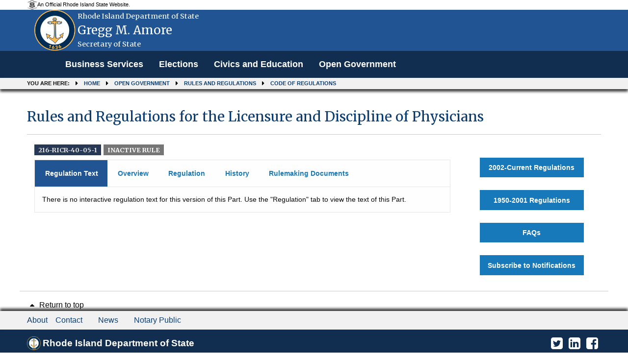

--- FILE ---
content_type: text/html; charset=utf-8
request_url: https://rules.sos.ri.gov/Regulations/part/216-40-05-1?reg_id=4906
body_size: 5255
content:
<!DOCTYPE html>

<html>
<head>
    <meta name="viewport" content="width=device-width, initial-scale=1.0" />
    <title>Rules and Regulations for the Licensure and Discipline of Physicians - Rhode Island Department of State</title>

    
    <link rel="shortcut icon" type="image/ico" href="/Content/Images/logo.jpg" />
    
    <link href="/Content/bootstrap.min.css" rel="stylesheet" />

    <link href="/Content/Site.css" rel="stylesheet" />
    <script src="/Scripts/jquery-3.6.0.min.js"></script>

    
    
    <script src="/Scripts/dataTables/jquery.dataTables.min.js"></script>
    <script src="/Scripts/dataTables/dataTables.responsive.min.js"></script>


    <script src="/Scripts/bootstrap.min.js"></script>
    
    
    <link rel="shortcut icon" type="image/ico" href="/Content/Images/logo.jpg" />
    <link rel="stylesheet" href="https://cdnjs.cloudflare.com/ajax/libs/font-awesome/4.7.0/css/font-awesome.min.css">

    <!-- css files -->
    <link rel='stylesheet' type='text/css' href='https://fonts.googleapis.com/css?family=Merriweather:400,300,700.css' media='screen' />
    <link rel='stylesheet' type='text/css' href='https://fonts.googleapis.com/css?family=Source+Sans+Pro:400,300,700.css' media='screen' />

    <link href="/Content/themes/sos_front/css/combined.min.css" rel="stylesheet" />
    <link href="/Content/themes/sos_front/css/mod.min.css" rel="stylesheet" />
    <link href="/Content/themes/sos_front/css/layout.css" rel="stylesheet" />
    <link href="/Content/themes/sos_front/css/styling.css" rel="stylesheet" />


    <style>
        .panel-custom-public {
            margin-right: 4%;
            margin-left: 4%;
            width: 92%;
            border: 0px;
            box-shadow: 0px 0px 0px #c9c9c9;
        }

        .body-content {
            background-color: white;
        }
    </style>

    <script src="/Scripts/common.js"></script>
</head>
<body>
    

<div role="banner" id="site-header" style="background:#205493" >
    <div id="site-disclaimer-banner">
        <div class="row">
            <div id="site-official" class="small-12 medium-6 columns">
                <div class="v-align-block">
                    <a href="" title="Rhode Island state website.">
                        <img class="v-align-image" src="/Content/Images/statecoabw-footer.png" alt="Image of the Rhode Island coat of arms.">
                        <div class="v-align-text">
                            <div class="v-align-text-line">
                                An Official Rhode Island State Website.
                            </div>
                        </div>
                    </a>
                </div>
            </div>
        </div>
    </div>
    <div id="site-banner" class="row column hide-for-small-only ">
        <div class="small-10 medium-9 large-9 columns v-align-block site-title-block">
            <a href="/Admin/Login" title="Back to the Secretary of State homepage.">
                
                <img id="site-logo" class="v-align-image" src=/Content/images/WebCoa.png alt="An image of Gregg M. Amore with the Rhode Island coat of arms in the background.">
                <div id="site-title" class="v-align-text">
                    <div class="v-align-text-line agency-name">
                        Rhode Island Department of State
                    </div>
                    <div class="v-align-text-line agency-head-name">
                        Gregg M. Amore
                    </div>
                    <div class="v-align-text-line agency-head-title">
                        Secretary of State
                    </div>
                </div>
            </a>
        </div>
        <div class="large-3 columns" id="google_translate_element">
            <div class="large-3 columns" title="Google Translate" id="google_translate_element"></div>
            
        </div>
    </div>
    <!-- SITE NAVIGATION -->
    <nav class="navbar navbar-default navbar-static-top" role="navigation">
        <div class="navbar-inner">
            <div class="top-bar" style="padding-left: 0;">
                <div class="row column">
                    <div class="navbar-header">
                        
                        <button class="menu-icon" type="button" data-toggle="collapse" data-target="#myNavbar"></button>
                        <div class="title-bar-title">Menu</div>
                    </div>
                    <div class="collapse navbar-collapse" id="myNavbar" style="background: #112e51;">
                        <div>
                            <ul class="vertical menu medium-horizontal dropdown PublicHeader" data-responsive-menu="drilldown medium-dropdown" role="menubar" data-dropdown-menu="gyqcis-dropdown-menu" data-mutate="83wlrr-responsive-menu">
                                
                                <li role="menuitem">
                                    <a href="https://www.sos.ri.gov/divisions/business-services" title="Business Services homepage.">Business Services</a>
                                </li>
                                <li role="menuitem"><a href="https://vote.sos.ri.gov" title="Elections homepage.">Elections</a></li>
                                <li role="menuitem"><a href="https://www.sos.ri.gov/divisions/civics-and-education" title="Civics and Education homepage.">Civics and Education</a></li>
                                <li role="menuitem"><a href="http://www.sos.ri.gov/divisions/open-government-center" title="Open Government homepage.">Open Government</a></li>
                            </ul>
                        </div>
                    </div>
                </div>
            </div>
        </div>
        <nav role="navigation" id="site-breadcrumbs" class="show-for-medium">
            <div class="row column">
                <ol class="breadcrumbs">
                    <li>You are here:</li>
                    <li><a href="https://www.sos.ri.gov">Home</a></li>
                    <li><a href="https://www.sos.ri.gov/divisions/open-government-center">Open Government</a></li>
                    
                    <li><a href="https://www.sos.ri.gov/divisions/open-government-center/rules-and-regulations">Rules and Regulations</a></li>
                    <li><a href="/Organizations">Code of Regulations</a></li>
                </ol>
            </div>
        </nav>
    </nav>
</div>

<style>

    .PublicHeader {
        font-family: "Arial","Source Sans Pro", "Helvetica Neue", "Helvetica", "Roboto", sans-serif;
        font-weight: 700;
        font-size: 17.6px;
    }
</style>

<script type="text/javascript" alt="//translate.google.com/translate_a/element.js?cb=googleTranslateElementInit" src="//translate.google.com/translate_a/element.js?cb=googleTranslateElementInit"></script>
<script type="text/javascript">
    function googleTranslateElementInit() {
        new google.translate.TranslateElement({ pageLanguage: 'en', autoDisplay: false }, 'google_translate_element');
    }
</script>
    <div class="row column">
        <div class="row column">
            


<div role="main" id="site-content" tabindex="0">
    <div class="row column">
            <h1>Rules and Regulations for the Licensure and Discipline of Physicians</h1>
        <hr>
        <div class="small-12 medium-9 columns">

            <div>
                <h3>

                    <!--  Do not show the chapter and subchapter for old regulations (XXX)  -->
                        <span class="ricr_label label">216-RICR-40-05-1</span>
                        <span class="                            secondary
 label">
                            <strong>
                                INACTIVE RULE
                            </strong>
                        </span>
                </h3>
            </div>


            

                <!-- Nav tabs -->
                <ul class="tabs" data-tabs="w6pedt-tabs" id="example-tabs" role="tablist">
                        <li role="presentation" class="tabs-title active"><a href="#first" aria-controls="first" role="tab" data-toggle="tab">Regulation Text</a></li>
                    <li class="tabs-title" role="presentation"><a href="#second" aria-controls="second" role="tab" data-toggle="tab">Overview</a></li>
                    <li class="tabs-title
            "
                        role="presentation"><a href="#third" aria-controls="third" role="tab" data-toggle="tab">Regulation</a></li>
                    <li class="tabs-title" role="presentation"><a href="#four" aria-controls="four" role="tab" data-toggle="tab">History</a></li>
                    <li class="tabs-title" role="presentation"><a href="#five" aria-controls="five" role="tab" data-toggle="tab">Rulemaking Documents</a></li>
                </ul>

            <!-- Tab panes -->

                <div class="tab-content">
                    <div role="tabpanel" class="tab-pane active" id="first">
                                    <span>There is no interactive regulation text for this version of this Part. Use the "Regulation" tab to view the text of this Part.</span>
                    </div>

                    <div role="tabpanel" class="tab-pane" id="second">
                        <table class="unstriped meta" style="padding-bottom:20px;">
                            <tbody>

                                <tr>
                                    <td><strong>Title</strong></td>
                                    <td>216</td>
                                    <td>Rhode Island Department of Health</td>
                                </tr>
                                <tr>
                                    <td><strong>Chapter</strong></td>
                                    <td>40</td>
                                    <td>Professional Licensing and Facility Regulation</td>
                                </tr>
                                <tr>
                                    <td><strong>Subchapter</strong></td>
                                    <td>05</td>
                                    <td>Professional Licensing</td>
                                </tr>
                                <tr>
                                    <td><strong>Part</strong></td>
                                    <td>1</td>
                                    <td>Rules and Regulations for the Licensure and Discipline of Physicians</td>
                                </tr>
                            </tbody>
                        </table>

                        <table class="unstriped meta" style="padding-bottom:20px;">
                            <tbody>
                                <tr>
                                    <td width="300px"><strong>Type of Filing</strong></td>
                                    <td>

Amendment                                    </td>
                                </tr>
                                <tr>
                                    <td><strong>Regulation Status</strong></td>
                                    <td>
                                            <span class="">Inactive</span>
                                                        <input type="submit" class="button float-right" id="ViewActiveRule" name="View Active Rule" value="View Active Rule" onclick="location.href='/Regulations/part/216-40-05-1'" />
                                    </td>
                                </tr>
                                    <tr>
                                        <td><strong>Effective</strong></td>

                                                                                <td>11/11/2007 to 09/17/2008</td>
                                    </tr>

                            </tbody>
                        </table>
                        <div>
                            <p>
                                <strong style="padding-bottom:20px">Regulation Authority:</strong>
                            </p>
                            <p>
Chapter 5-37 of the Rhode Island General Laws, as amended<br />
                            </p>
                        </div>

                                <div>
                                    <p>
                                            <strong style="padding-bottom:20px">Purpose and Reason:</strong>
                                    </p>
                                    <p>
For the purpose of establishing prevailing standards for the licensure and discipline of physicians in Rhode Island                                    </p>
                                </div>



                    </div>

                    <div role="tabpanel" class="tab-pane " id="third">

                                <div class="row">
                                    <a style="cursor:pointer;color:white;" href="https://risos-apa-production-public.s3.amazonaws.com/BMLD/4906.pdf" class="medium button float-right">
                                        <i class="fa fa-file-pdf-o" aria-hidden="true">
                                            <b style="color:white;"> Download Regulation</b>
                                        </i>
                                    </a>
                                </div>
                                <div class="pdf_div">
                                    
                                    <iframe class="pdf" src="https://docs.google.com/gview?url=https://risos-apa-production-public.s3.amazonaws.com/BMLD/4906.pdf&embedded=true"></iframe>

                                </div>
                    </div>
                    <div role="tabpanel" class="tab-pane" id="four">

                                    <div class="callout ">
                                            <span class="success label">
                                                <strong>ACTIVE RULE</strong>
                                            </span>


                                        <b>
                                            <a href="/Regulations/part/216-40-05-1                               ">
                                                    <span>Amendment</span>

                                                <span>- effective from 04/24/2022</span>

                                                        <span></span>
                                            </a>
                                        </b>

                                        <!--To display supersedes history-->


                                        <!--To display reference history-->

                                    </div>
                                        <div>
                                            <img class="img_center history_arw" src="/Content/Images/uparrow.png" />
                                        </div>
                                    <div class="callout ">
                                            <span class="secondary label">
                                                <strong>INACTIVE RULE</strong>
                                            </span>


                                        <b>
                                            <a href="/Regulations/part/216-40-05-1?reg_id=12130                               ">
                                                    <span>Periodic Refile</span>

                                                <span>- effective from 01/04/2022</span>

                                                        <span>to 04/24/2022</span>
                                            </a>
                                        </b>

                                        <!--To display supersedes history-->


                                        <!--To display reference history-->

                                    </div>
                                        <div>
                                            <img class="img_center history_arw" src="/Content/Images/uparrow.png" />
                                        </div>
                                    <div class="callout ">
                                            <span class="secondary label">
                                                <strong>INACTIVE RULE</strong>
                                            </span>


                                        <b>
                                            <a href="/Regulations/part/216-40-05-1?reg_id=10154                               ">
                                                    <span>Amendment</span>

                                                <span>- effective from 10/31/2018</span>

                                                        <span>to 01/04/2022</span>
                                            </a>
                                        </b>

                                        <!--To display supersedes history-->


                                        <!--To display reference history-->

                                    </div>
                                        <div>
                                            <img class="img_center history_arw" src="/Content/Images/uparrow.png" />
                                        </div>
                                    <div class="callout ">
                                            <span class="secondary label">
                                                <strong>INACTIVE RULE</strong>
                                            </span>


                                        <b>
                                            <a href="/Regulations/part/216-40-05-1?reg_id=8700                               ">
                                                    <span>Amendment</span>

                                                <span>- effective from 09/26/2017</span>

                                                        <span>to 10/31/2018</span>
                                            </a>
                                        </b>

                                        <!--To display supersedes history-->


                                        <!--To display reference history-->

                                    </div>
                                        <div>
                                            <img class="img_center history_arw" src="/Content/Images/uparrow.png" />
                                        </div>
                                    <div class="callout ">
                                            <span class="secondary label">
                                                <strong>INACTIVE RULE</strong>
                                            </span>


                                        <b>
                                            <a href="/Regulations/part/216-40-05-1?reg_id=8148                               ">
                                                    <span>Amendment</span>

                                                <span>- effective from 11/23/2015</span>

                                                        <span>to 09/26/2017</span>
                                            </a>
                                        </b>

                                        <!--To display supersedes history-->


                                        <!--To display reference history-->

                                    </div>
                                        <div>
                                            <img class="img_center history_arw" src="/Content/Images/uparrow.png" />
                                        </div>
                                    <div class="callout ">
                                            <span class="secondary label">
                                                <strong>INACTIVE RULE</strong>
                                            </span>


                                        <b>
                                            <a href="/Regulations/part/216-40-05-1?reg_id=7869                               ">
                                                    <span>Amendment</span>

                                                <span>- effective from 10/13/2014</span>

                                                        <span>to 11/23/2015</span>
                                            </a>
                                        </b>

                                        <!--To display supersedes history-->


                                        <!--To display reference history-->

                                    </div>
                                        <div>
                                            <img class="img_center history_arw" src="/Content/Images/uparrow.png" />
                                        </div>
                                    <div class="callout ">
                                            <span class="secondary label">
                                                <strong>INACTIVE RULE</strong>
                                            </span>


                                        <b>
                                            <a href="/Regulations/part/216-40-05-1?reg_id=7669                               ">
                                                    <span>Amendment</span>

                                                <span>- effective from 04/24/2014</span>

                                                        <span>to 10/13/2014</span>
                                            </a>
                                        </b>

                                        <!--To display supersedes history-->


                                        <!--To display reference history-->

                                    </div>
                                        <div>
                                            <img class="img_center history_arw" src="/Content/Images/uparrow.png" />
                                        </div>
                                    <div class="callout ">
                                            <span class="secondary label">
                                                <strong>INACTIVE RULE</strong>
                                            </span>


                                        <b>
                                            <a href="/Regulations/part/216-40-05-1?reg_id=7017                               ">
                                                    <span>Amendment</span>

                                                <span>- effective from 12/10/2012</span>

                                                        <span>to 04/24/2014</span>
                                            </a>
                                        </b>

                                        <!--To display supersedes history-->


                                        <!--To display reference history-->

                                    </div>
                                        <div>
                                            <img class="img_center history_arw" src="/Content/Images/uparrow.png" />
                                        </div>
                                    <div class="callout ">
                                            <span class="secondary label">
                                                <strong>INACTIVE RULE</strong>
                                            </span>


                                        <b>
                                            <a href="/Regulations/part/216-40-05-1?reg_id=6849                               ">
                                                    <span>Amendment</span>

                                                <span>- effective from 06/21/2012</span>

                                                        <span>to 12/10/2012</span>
                                            </a>
                                        </b>

                                        <!--To display supersedes history-->


                                        <!--To display reference history-->

                                    </div>
                                        <div>
                                            <img class="img_center history_arw" src="/Content/Images/uparrow.png" />
                                        </div>
                                    <div class="callout ">
                                            <span class="secondary label">
                                                <strong>INACTIVE RULE</strong>
                                            </span>


                                        <b>
                                            <a href="/Regulations/part/216-40-05-1?reg_id=6776                               ">
                                                    <span>Amendment</span>

                                                <span>- effective from 04/01/2012</span>

                                                        <span>to 06/21/2012</span>
                                            </a>
                                        </b>

                                        <!--To display supersedes history-->


                                        <!--To display reference history-->

                                    </div>
                                        <div>
                                            <img class="img_center history_arw" src="/Content/Images/uparrow.png" />
                                        </div>
                                    <div class="callout ">
                                            <span class="secondary label">
                                                <strong>INACTIVE RULE</strong>
                                            </span>


                                        <b>
                                            <a href="/Regulations/part/216-40-05-1?reg_id=5733                               ">
                                                    <span>Amendment</span>

                                                <span>- effective from 09/17/2009</span>

                                                        <span>to 04/01/2012</span>
                                            </a>
                                        </b>

                                        <!--To display supersedes history-->


                                        <!--To display reference history-->

                                    </div>
                                        <div>
                                            <img class="img_center history_arw" src="/Content/Images/uparrow.png" />
                                        </div>
                                    <div class="callout ">
                                            <span class="secondary label">
                                                <strong>INACTIVE RULE</strong>
                                            </span>


                                        <b>
                                            <a href="/Regulations/part/216-40-05-1?reg_id=5311                               ">
                                                    <span>Amendment</span>

                                                <span>- effective from 09/17/2008</span>

                                                        <span>to 09/17/2009</span>
                                            </a>
                                        </b>

                                        <!--To display supersedes history-->


                                        <!--To display reference history-->

                                    </div>
                                        <div>
                                            <img class="img_center history_arw" src="/Content/Images/uparrow.png" />
                                        </div>
                                    <div class="callout primary">
                                            <span class="secondary label">
                                                <strong>INACTIVE RULE</strong>
                                            </span>


                                        <b>
                                            <a href="/Regulations/part/216-40-05-1?reg_id=4906                               ">
                                                    <span>Amendment</span>

                                                <span>- effective from 11/11/2007</span>

                                                        <span>to 09/17/2008</span>
                                            </a>
                                        </b>

                                        <!--To display supersedes history-->


                                        <!--To display reference history-->

                                    </div>
                                        <div>
                                            <img class="img_center history_arw" src="/Content/Images/uparrow.png" />
                                        </div>
                                    <div class="callout ">
                                            <span class="secondary label">
                                                <strong>INACTIVE RULE</strong>
                                            </span>


                                        <b>
                                            <a href="/Regulations/part/216-40-05-1?reg_id=3192                               ">
                                                    <span>Amendment</span>

                                                <span>- effective from 11/03/2004</span>

                                                        <span>to 11/11/2007</span>
                                            </a>
                                        </b>

                                        <!--To display supersedes history-->


                                        <!--To display reference history-->

                                    </div>
                                        <div>
                                            <img class="img_center history_arw" src="/Content/Images/uparrow.png" />
                                        </div>
                                    <div class="callout ">
                                            <span class="secondary label">
                                                <strong>INACTIVE RULE</strong>
                                            </span>


                                        <b>
                                            <a href="/Regulations/part/216-40-05-1?reg_id=2961                               ">
                                                    <span>Amendment</span>

                                                <span>- effective from 05/12/2004</span>

                                                        <span>to 11/03/2004</span>
                                            </a>
                                        </b>

                                        <!--To display supersedes history-->


                                        <!--To display reference history-->

                                    </div>
                                        <div>
                                            <img class="img_center history_arw" src="/Content/Images/uparrow.png" />
                                        </div>
                                    <div class="callout ">
                                            <span class="secondary label">
                                                <strong>INACTIVE RULE</strong>
                                            </span>


                                        <b>
                                            <a href="/Regulations/part/216-40-05-1?reg_id=2374                               ">
                                                    <span>Amendment</span>

                                                <span>- effective from 01/27/2003</span>

                                                        <span>to 05/12/2004</span>
                                            </a>
                                        </b>

                                        <!--To display supersedes history-->


                                        <!--To display reference history-->

                                    </div>
                                        <div>
                                            <img class="img_center history_arw" src="/Content/Images/uparrow.png" />
                                        </div>
                                    <div class="callout ">
                                            <span class="secondary label">
                                                <strong>INACTIVE RULE</strong>
                                            </span>


                                        <b>
                                            <a href="/Regulations/part/216-40-05-1?reg_id=159                               ">
                                                    <span>Periodic Refile</span>

                                                <span>- effective from 01/02/2002</span>

                                                        <span>to 01/27/2003</span>
                                            </a>
                                        </b>

                                        <!--To display supersedes history-->


                                        <!--To display reference history-->

                                    </div>
                    </div>

                    <div role="tabpanel" class="tab-pane" id="five">
                        
                        <p>
                            Rulemaking Documents are organized by document type and are part of this rule’s rulemaking record (R.I. Gen. Laws § 42-35-2.3). If multiple documents of the same type are listed below, each is a unique document.
                            If there are multiple Public Notice of Proposed Rulemaking documents, view each document to identify the most recently amended version, as it may be amended at any point during the Public Comment Period.
                        </p>
                        <ul>
                                    <label>There are no electronic rulemaking documents for rules filed prior to  August 14, 2018. For rulemaking documents for rules filed prior to this date, please contact the appropriate agency's Rules Coordinator.</label>
                        </ul>
                    </div>
                </div>
        </div>
        <div class="medium-3 columns">
            <br />
            <div class="row subscribe">
                
                <a class="medium button float-center" href='/Organizations'>2002-Current Regulations</a>
            </div>
            
            <div class="row subscribe">
                <a class="button float-center" href='https://catalog.sos.ri.gov/repositories/2/resources/340'>1950-2001 Regulations</a>
            </div>

            
            <div class="row subscribe">
                <a class="medium button float-center nowrap" href='/Organizations/help'>FAQs</a>
            </div>
            
            <div class="row subscribe">
                <a class="button float-center" href='https://rules.sos.ri.gov/Subscriptions/subscribe/all'>Subscribe to Notifications</a>
            </div>
            
            
        </div>
    </div>
</div>

<style>
    .tabs-title > a:focus, .tabs-title > a[aria-selected='true'] {
        background-color: #205493 !important;
        color: #fff !important;
    }

    .tab-content {
        border: 1px solid #e6e6e6 !important;
        border-top: 0 !important;
        background: #fefefe !important;
        color: #0a0a0a !important;
        transition: all 0.5s ease !important;
        padding: 15px !important;
    }


    .tabs-title > a {
        font-size: 1em !important;
    }

    .tabs-panel {
        padding: 1rem !important;
    }

    a {
        text-decoration: none !important;
        cursor: pointer !important;
    }

    .tabs-title > a {
        display: block;
        padding: 1.25rem 1.2rem 1.25rem 1.5em;
        font-size: 0.75rem;
        line-height: 1;
        color: #1779ba;
    }

    #example-tabs li.active, #example-tabs li.active a, #example-tabs li.tabs-title a[aria-selected="true"] {
        background-color: #205493 !important;
        color: #fff !important;
    }

    table tbody th, table tbody td {
        padding: 0.5rem 0.625rem 0.625rem;
    }

    table.unstriped tbody {
        background-color: #e6e6e6 !important;
    }

    table thead, table tbody, table tfoot, table tr, table td {
        border: 2px solid #e6e6e6 !important;
        background-color: #fefefe !important;
    }

    /*Public site Font style and link style issue 03022022*/
    h1 {
        font-family: "Merriweather", "Georgia", "Cambria", "Times New Roman", "Times", serif !important;
        color: rgba(12, 61, 111,1) !important;
        font-size: 2.0em;
        margin-top: 0.5em;
        margin-top: 16px;
        margin-bottom: 0px;
    }
</style>

<script type='text/javascript'>
    function toggleShow(elm) {
        $(elm).next().slideToggle('fast');
    }
</script>

<style>
    .label.alert {
        background: #cc4b37 !important;
        color: #fefefe !important;
        margin-bottom: 0px !important;
    }
</style>


        </div>
    </div>
    
<footer role="contentinfo" id="site-footer">
    <div id="language-select">
        <div class="row">
            <hr>
            <div class="medium-8 columns text-left" style="font-size:16px">
                <a href="#top" title="Return to the top of the page.">
                    <span class="fa fa-caret-up fa-fw" title="Image of an arrow pointing up."></span>
                    Return to top
                </a>
            </div>
        </div>
    </div>
    <nav role="navigation" id="site-quick-links">
        <div class="row">
            <div class="medium-8 columns">
                <ul class="menu vertical medium-horizontal" style="font-size:16px">
                    <li>
                        <a href="https://www.sos.ri.gov/about-us" title="About the Department of State.">About</a>
                    </li>
                    <li>
                        <a href="https://forms.sos.ri.gov/Contactus.aspx" title="Contact the Department of State.">Contact</a>
                    </li>
                    <li>
                        <a href="https://www.sos.ri.gov/news-and-events" title="Recent news from the Department of State.">News</a>
                    </li>
                    <li>
                        <a href="https://www.sos.ri.gov/divisions/notary-public" title="Notary Public information.">Notary Public</a>
                    </li>
                </ul>
            </div>
            
            
        </div>
    </nav>    <div id="footer-banner">
        <div class="row">
            <div class="medium-8 columns">
                <div class="v-align-block site-title-block">
                    <a href="/Admin/Login" title="Back to the Secretary of State homepage.">
                        <img id="footer-logo" class="v-align-image" src=/Content/images/WebCoa.png alt="Image of the Rhode Island coat of arms.">
                        <div class="v-align-text"> <span class="v-align-text-line">Rhode Island Department of State</span></div>
                    </a>
                </div>
            </div>
            <div class="medium-4 columns">
                <ul id="social-icons" class="menu align-right">
                    <li><a href="https://www.facebook.com/RIDepartmentOfState/?fref=ts" title="View the Secretary's Facebook page"><span class="fa fa-facebook-square fa-2x fa-fw" title="Facebook logo."></span><span class="sr-only">Facebook</span></a></li>
                    <li><a href="https://www.linkedin.com/company/1391989" title="View the Secretary's LinkedIn page"><span class="fa fa-linkedin-square fa-2x fa-fw" title="LinkedIn Logo"></span><span class="sr-only">LinkedIn</span></a></li>
                    <li><a href="https://twitter.com/risecstate" title="View the Secretary's Twitter page"><span class="fa fa-twitter-square fa-2x fa-fw" title="Twitter logo."></span><span class="sr-only">Twitter</span></a></li>
                </ul>
            </div>
        </div>
    </div>
</footer>



    <script src="/Scripts/chosen.jquery.js"></script>

    
</body>
</html>


--- FILE ---
content_type: text/html; charset=utf-8
request_url: https://docs.google.com/gview?url=https://risos-apa-production-public.s3.amazonaws.com/BMLD/4906.pdf&embedded=true
body_size: 2320
content:
<!DOCTYPE html><html lang="en" dir="ltr"><head><title>4906.pdf</title><link rel="stylesheet" type="text/css" href="//www.gstatic.com/_/apps-viewer/_/ss/k=apps-viewer.standalone.vzKgvMed-Gs.L.W.O/am=AAQD/d=0/rs=AC2dHMLD5zb8j62TiGE8IPE3mdAlhWuBGg" nonce="IsRFkFEUKps0qT0NvKUggw"/></head><body><div class="ndfHFb-c4YZDc ndfHFb-c4YZDc-AHmuwe-Hr88gd-OWB6Me dif24c vhoiae LgGVmb bvmRsc ndfHFb-c4YZDc-TSZdd ndfHFb-c4YZDc-TJEFFc ndfHFb-c4YZDc-vyDMJf-aZ2wEe ndfHFb-c4YZDc-i5oIFb ndfHFb-c4YZDc-uoC0bf ndfHFb-c4YZDc-e1YmVc" aria-label="Showing viewer."><div class="ndfHFb-c4YZDc-zTETae"></div><div class="ndfHFb-c4YZDc-JNEHMb"></div><div class="ndfHFb-c4YZDc-K9a4Re"><div class="ndfHFb-c4YZDc-E7ORLb-LgbsSe ndfHFb-c4YZDc-LgbsSe-OWB6Me" aria-label="Previous"><div class="ndfHFb-c4YZDc-DH6Rkf-AHe6Kc"><div class="ndfHFb-c4YZDc-Bz112c ndfHFb-c4YZDc-DH6Rkf-Bz112c"></div></div></div><div class="ndfHFb-c4YZDc-tJiF1e-LgbsSe ndfHFb-c4YZDc-LgbsSe-OWB6Me" aria-label="Next"><div class="ndfHFb-c4YZDc-DH6Rkf-AHe6Kc"><div class="ndfHFb-c4YZDc-Bz112c ndfHFb-c4YZDc-DH6Rkf-Bz112c"></div></div></div><div class="ndfHFb-c4YZDc-q77wGc"></div><div class="ndfHFb-c4YZDc-K9a4Re-nKQ6qf ndfHFb-c4YZDc-TvD9Pc-qnnXGd" role="main"><div class="ndfHFb-c4YZDc-EglORb-ge6pde ndfHFb-c4YZDc-K9a4Re-ge6pde-Ne3sFf" role="status" tabindex="-1" aria-label="Loading"><div class="ndfHFb-c4YZDc-EglORb-ge6pde-RJLb9c ndfHFb-c4YZDc-AHmuwe-wcotoc-zTETae"><div class="ndfHFb-aZ2wEe" dir="ltr"><div class="ndfHFb-vyDMJf-aZ2wEe auswjd"><div class="aZ2wEe-pbTTYe aZ2wEe-v3pZbf"><div class="aZ2wEe-LkdAo-e9ayKc aZ2wEe-LK5yu"><div class="aZ2wEe-LkdAo aZ2wEe-hj4D6d"></div></div><div class="aZ2wEe-pehrl-TpMipd"><div class="aZ2wEe-LkdAo aZ2wEe-hj4D6d"></div></div><div class="aZ2wEe-LkdAo-e9ayKc aZ2wEe-qwU8Me"><div class="aZ2wEe-LkdAo aZ2wEe-hj4D6d"></div></div></div><div class="aZ2wEe-pbTTYe aZ2wEe-oq6NAc"><div class="aZ2wEe-LkdAo-e9ayKc aZ2wEe-LK5yu"><div class="aZ2wEe-LkdAo aZ2wEe-hj4D6d"></div></div><div class="aZ2wEe-pehrl-TpMipd"><div class="aZ2wEe-LkdAo aZ2wEe-hj4D6d"></div></div><div class="aZ2wEe-LkdAo-e9ayKc aZ2wEe-qwU8Me"><div class="aZ2wEe-LkdAo aZ2wEe-hj4D6d"></div></div></div><div class="aZ2wEe-pbTTYe aZ2wEe-gS7Ybc"><div class="aZ2wEe-LkdAo-e9ayKc aZ2wEe-LK5yu"><div class="aZ2wEe-LkdAo aZ2wEe-hj4D6d"></div></div><div class="aZ2wEe-pehrl-TpMipd"><div class="aZ2wEe-LkdAo aZ2wEe-hj4D6d"></div></div><div class="aZ2wEe-LkdAo-e9ayKc aZ2wEe-qwU8Me"><div class="aZ2wEe-LkdAo aZ2wEe-hj4D6d"></div></div></div><div class="aZ2wEe-pbTTYe aZ2wEe-nllRtd"><div class="aZ2wEe-LkdAo-e9ayKc aZ2wEe-LK5yu"><div class="aZ2wEe-LkdAo aZ2wEe-hj4D6d"></div></div><div class="aZ2wEe-pehrl-TpMipd"><div class="aZ2wEe-LkdAo aZ2wEe-hj4D6d"></div></div><div class="aZ2wEe-LkdAo-e9ayKc aZ2wEe-qwU8Me"><div class="aZ2wEe-LkdAo aZ2wEe-hj4D6d"></div></div></div></div></div></div><span class="ndfHFb-c4YZDc-EglORb-ge6pde-fmcmS ndfHFb-c4YZDc-AHmuwe-wcotoc-zTETae" aria-hidden="true">Loading&hellip;</span></div><div class="ndfHFb-c4YZDc-ujibv-nUpftc"><img class="ndfHFb-c4YZDc-ujibv-JUCs7e" src="/viewerng/thumb?ds=[base64]%3D&amp;ck=lantern&amp;dsmi=unknown&amp;authuser&amp;w=800&amp;webp=true&amp;p=proj"/></div></div></div></div><script nonce="9Q1LHbXGY-nwJm_ePE5MPQ">/*

 Copyright The Closure Library Authors.
 SPDX-License-Identifier: Apache-2.0
*/
function c(a,e,f){a._preloadFailed||a.complete&&a.naturalWidth===void 0?f():a.complete&&a.naturalWidth?e():(a.addEventListener("load",function(){e()},!1),a.addEventListener("error",function(){f()},!1))}
for(var d=function(a,e,f,k){function l(){b.style.display="none"}var g=document.body.getElementsByClassName(a)[0];if(k)var b=document.getElementById(k);else{if(!g)return;b=g.getElementsByClassName(f)[0];if(!b)return}b._preloadStartTime=Date.now();b.onerror=function(){this._preloadFailed=!0};c(b,function(){b.naturalWidth<800?l():(b._preloadEndTime||(b._preloadEndTime=Date.now()),e&&(g.getElementsByClassName(e)[0].style.display="none"))},l)},h=["_initStaticViewer"],m=this||self,n;h.length&&(n=h.shift());)h.length||
d===void 0?m=m[n]&&m[n]!==Object.prototype[n]?m[n]:m[n]={}:m[n]=d;
</script><script nonce="9Q1LHbXGY-nwJm_ePE5MPQ">_initStaticViewer('ndfHFb-c4YZDc-K9a4Re-nKQ6qf','ndfHFb-c4YZDc-EglORb-ge6pde','ndfHFb-c4YZDc-ujibv-JUCs7e')</script><script type="text/javascript" charset="UTF-8" src="//www.gstatic.com/_/apps-viewer/_/js/k=apps-viewer.standalone.en_US.8tZBXSLVE10.O/am=AAQD/d=1/rs=AC2dHMJgfF1AL81J8zrqzn3m1kkDpv_iVA/m=main" nonce="9Q1LHbXGY-nwJm_ePE5MPQ"></script><script type="text/javascript" src="https://apis.google.com/js/client.js" nonce="9Q1LHbXGY-nwJm_ePE5MPQ"></script><script type="text/javascript" nonce="9Q1LHbXGY-nwJm_ePE5MPQ">_init([["0",null,null,null,null,2,null,null,null,null,0,[1],null,null,null,"https://drive.google.com",null,null,null,null,null,null,null,null,null,null,null,null,null,null,null,null,[["core-744-RC1","prod"],12,1,1],null,null,null,null,[null,null,null,null,"https://accounts.google.com/ServiceLogin?passive\u003d1209600\u0026continue\u003dhttps://docs.google.com/gview?url%3Dhttps://risos-apa-production-public.s3.amazonaws.com/BMLD/4906.pdf%26embedded%3Dtrue\u0026hl\u003den-US\u0026followup\u003dhttps://docs.google.com/gview?url%3Dhttps://risos-apa-production-public.s3.amazonaws.com/BMLD/4906.pdf%26embedded%3Dtrue",null,null,null,0],null,null,null,null,null,null,null,null,null,null,null,null,null,null,null,0,null,null,null,null,null,null,null,null,null,null,null,null,null,null,null,null,null,null,null,null,null,null,null,null,null,null,null,null,null,null,null,null,null,null,null,null,null,null,null,null,null,null,null,null,null,null,null,null,null,null,null,null,null,null,null,null,null,null,null,null,null,null,null,null,null,null,null,null,null,null,null,null,null,null,null,null,null,null,null,null,null,null,null,null,null,null,null,null,1],[null,"4906.pdf","/viewerng/thumb?ds\[base64]%3D\u0026ck\u003dlantern\u0026dsmi\u003dunknown\u0026authuser\u0026w\u003d800\u0026webp\u003dtrue\u0026p\u003dproj",null,null,null,null,null,null,"/viewerng/upload?ds\[base64]%3D\u0026ck\u003dlantern\u0026dsmi\u003dunknown\u0026authuser\u0026p\u003dproj",null,"application/pdf",null,null,1,null,"/viewerng/viewer?url\u003dhttps://risos-apa-production-public.s3.amazonaws.com/BMLD/4906.pdf",null,"https://risos-apa-production-public.s3.amazonaws.com/BMLD/4906.pdf",null,null,0,null,null,null,null,null,"/viewerng/standalone/refresh?url\u003dhttps://risos-apa-production-public.s3.amazonaws.com/BMLD/4906.pdf\u0026embedded\u003dtrue",[null,null,"meta?id\u003dACFrOgCIJDrdrgvHwueA9ySMA8FkTm4tQvq8vYcBMvzRJnDqLyEqxbh64gb9eFKtvdnVqYBbcLKrWIDiA8rJEg8103bqXJ3sNusB0vyR4VD-IVsMtnaqaYhJWXmAw8lKAe70H-XkypzBpie4Y9IF","img?id\u003dACFrOgCIJDrdrgvHwueA9ySMA8FkTm4tQvq8vYcBMvzRJnDqLyEqxbh64gb9eFKtvdnVqYBbcLKrWIDiA8rJEg8103bqXJ3sNusB0vyR4VD-IVsMtnaqaYhJWXmAw8lKAe70H-XkypzBpie4Y9IF","press?id\u003dACFrOgCIJDrdrgvHwueA9ySMA8FkTm4tQvq8vYcBMvzRJnDqLyEqxbh64gb9eFKtvdnVqYBbcLKrWIDiA8rJEg8103bqXJ3sNusB0vyR4VD-IVsMtnaqaYhJWXmAw8lKAe70H-XkypzBpie4Y9IF","status?id\u003dACFrOgCIJDrdrgvHwueA9ySMA8FkTm4tQvq8vYcBMvzRJnDqLyEqxbh64gb9eFKtvdnVqYBbcLKrWIDiA8rJEg8103bqXJ3sNusB0vyR4VD-IVsMtnaqaYhJWXmAw8lKAe70H-XkypzBpie4Y9IF","https://doc-0k-bk-apps-viewer.googleusercontent.com/viewer/secure/pdf/3nb9bdfcv3e2h2k1cmql0ee9cvc5lole/jspptp9ra92vrl3l2rhl48jeqb8lhtr3/1768817775000/lantern/*/ACFrOgCIJDrdrgvHwueA9ySMA8FkTm4tQvq8vYcBMvzRJnDqLyEqxbh64gb9eFKtvdnVqYBbcLKrWIDiA8rJEg8103bqXJ3sNusB0vyR4VD-IVsMtnaqaYhJWXmAw8lKAe70H-XkypzBpie4Y9IF",null,"presspage?id\u003dACFrOgCIJDrdrgvHwueA9ySMA8FkTm4tQvq8vYcBMvzRJnDqLyEqxbh64gb9eFKtvdnVqYBbcLKrWIDiA8rJEg8103bqXJ3sNusB0vyR4VD-IVsMtnaqaYhJWXmAw8lKAe70H-XkypzBpie4Y9IF"],null,null,null,"pdf"],"","",2]);</script></body></html>

--- FILE ---
content_type: text/css
request_url: https://rules.sos.ri.gov/Content/Site.css
body_size: 760
content:
/*@import url("https://bootswatch.com/flatly/bootstrap.min.css");*/

body {
    /*font-family: "Helvetica Neue",Helvetica,Arial,sans-serif;
    font-size: 14px;
    line-height: 1.428571429;
    color: #333;
   
    background-color: #D9DDE9;*/
    margin: 0;
    font-family: "Helvetica Neue", Helvetica, Arial, sans-serif;
    font-size: 14px;
    line-height: 20px;
    color: #333333;
    /*background-color: #ffffff;*/
    background-color: #D9DDE9;
}
/* Set padding to keep content from hitting the edges */
.body-content {
    padding-left: 15px;
    padding-right: 15px;
}

footer {
    padding-left: 15px;
    padding-right: 15px;
}

/*
 * Off Canvas
 * --------------------------------------------------
 */
@media screen and (max-width: 768px) {
    .row-offcanvas {
        position: relative;
        -webkit-transition: all 0.25s ease-out;
        -moz-transition: all 0.25s ease-out;
        transition: all 0.25s ease-out;
        background: #ecf0f1;
    }

    .row-offcanvas-left .sidebar-offcanvas {
        left: -40%;
    }

    .row-offcanvas-left.active {
        left: 40%;
    }

    .sidebar-offcanvas {
        position: absolute;
        top: 0;
        width: 40%;
        margin-left: 12px;
    }
}

#sidebar {
    padding: 15px;
    margin-top: 10px;
}

.panel-custom {
    /*margin-top: 50px;*/
    margin-top: 100px;
    width: 100%;
    padding: 20px;
    background-color: #fff;
    border: 1px solid #dbdbdb;
    box-shadow: 0px 0px 5px #c9c9c9;
    border-radius: 7px;
    min-height: 500px;
}

.navbar-inverse .navbar-nav > li > a {
    color: #fff;
}

/* caret style */
.caret {
    position: relative;
}

/* dropdown style */
.dropdown.open .caret:before,
.dropdown.open .caret:after {
    content: "";
    position: absolute;
    display: block;
    width: 0;
    height: 0;
    border-width: 7px 8px;
    border-style: solid;
    border-color: transparent;
    z-index: 1001;
}

.dropdown.open .caret:before {
    bottom: -17px;
    right: -8px;
    border-bottom-color: #ccc;
}

.dropdown.open .caret:after {
    bottom: -18px;
    right: -8px;
    border-bottom-color: #fff;
}

/* navbar style */
.navbar-nav > li > .dropdown-menu {
    border-top-left-radius: 4px;
    border-top-right-radius: 4px;
}

.navbar-nav > .open > a .caret:before {
    bottom: -23px;
}

.navbar-nav > .open > a .caret:after {
    bottom: -24px;
}
